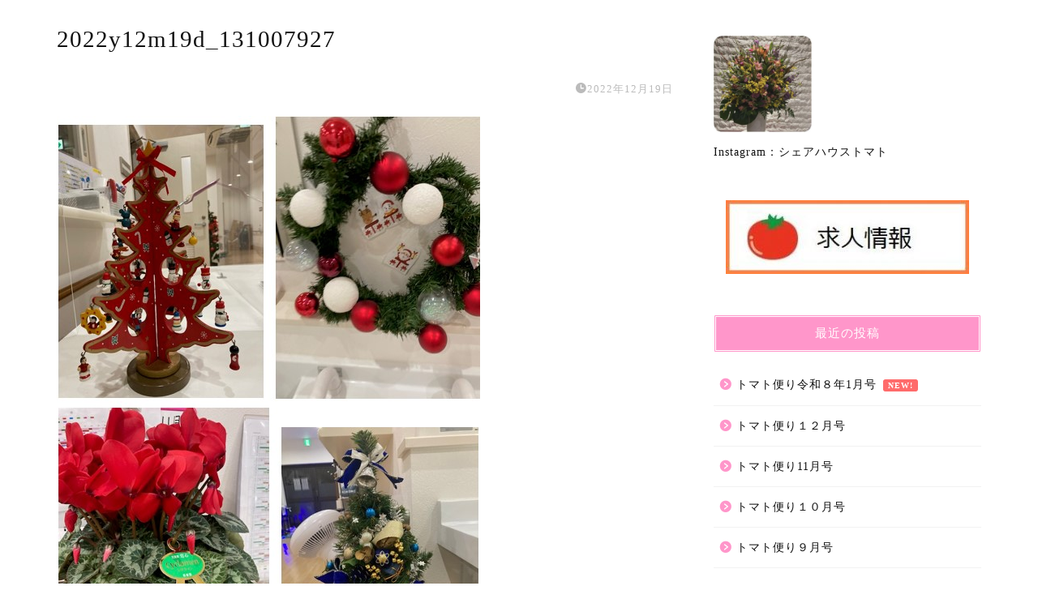

--- FILE ---
content_type: text/html; charset=UTF-8
request_url: https://tomatofamily.jp/xmas/2022y12m19d_131007927/
body_size: 15193
content:
<!DOCTYPE html>
<html lang="ja">
<head prefix="og: http://ogp.me/ns# fb: http://ogp.me/ns/fb# article: http://ogp.me/ns/article#">
<meta charset="utf-8">
<meta http-equiv="X-UA-Compatible" content="IE=edge">
<meta name="viewport" content="width=device-width, initial-scale=1">
<!-- ここからOGP -->
<meta property="og:type" content="blog">
			<meta property="og:title" content="2022y12m19d_131007927｜シェアハウストマト ALSなどの難病にも対応">
		<meta property="og:url" content="https://tomatofamily.jp/xmas/2022y12m19d_131007927/">
			<meta property="og:description" content="">
				<meta property="og:image" content="https://tomatofamily.jp/wp-content/themes/jin/img/noimg320.png">
	<meta property="og:site_name" content="シェアハウストマト ALSなどの難病にも対応">
<meta property="fb:admins" content="">
<meta name="twitter:card" content="summary_large_image">
<!-- ここまでOGP --> 

<meta name="description" content="">
<link rel="shortcut icon" href="https://tomatofamily.jp/wp-content/themes/jin/favicon.ico">
<link rel="canonical" href="https://tomatofamily.jp/xmas/2022y12m19d_131007927/">
<title>2022y12m19d_131007927 | シェアハウストマト ALSなどの難病にも対応</title>

		<!-- All in One SEO 4.9.3 - aioseo.com -->
	<meta name="robots" content="max-image-preview:large" />
	<meta name="author" content="oku51192222"/>
	<link rel="canonical" href="https://tomatofamily.jp/xmas/2022y12m19d_131007927/" />
	<meta name="generator" content="All in One SEO (AIOSEO) 4.9.3" />
		<meta property="og:locale" content="ja_JP" />
		<meta property="og:site_name" content="シェアハウストマト ALSなどの難病にも対応 | 名古屋市中川区にあるのシェアハウス トマトでは介護福祉士、特定医療行為者（吸引・経菅栄養）が多数従事しています。人工呼吸器の方、ALSの方も受け入れ可能です。" />
		<meta property="og:type" content="article" />
		<meta property="og:title" content="2022y12m19d_131007927 | シェアハウストマト ALSなどの難病にも対応" />
		<meta property="og:url" content="https://tomatofamily.jp/xmas/2022y12m19d_131007927/" />
		<meta property="article:published_time" content="2022-12-19T04:10:38+00:00" />
		<meta property="article:modified_time" content="2022-12-19T04:10:38+00:00" />
		<meta name="twitter:card" content="summary" />
		<meta name="twitter:title" content="2022y12m19d_131007927 | シェアハウストマト ALSなどの難病にも対応" />
		<script type="application/ld+json" class="aioseo-schema">
			{"@context":"https:\/\/schema.org","@graph":[{"@type":"BreadcrumbList","@id":"https:\/\/tomatofamily.jp\/xmas\/2022y12m19d_131007927\/#breadcrumblist","itemListElement":[{"@type":"ListItem","@id":"https:\/\/tomatofamily.jp#listItem","position":1,"name":"\u30db\u30fc\u30e0","item":"https:\/\/tomatofamily.jp","nextItem":{"@type":"ListItem","@id":"https:\/\/tomatofamily.jp\/xmas\/2022y12m19d_131007927\/#listItem","name":"2022y12m19d_131007927"}},{"@type":"ListItem","@id":"https:\/\/tomatofamily.jp\/xmas\/2022y12m19d_131007927\/#listItem","position":2,"name":"2022y12m19d_131007927","previousItem":{"@type":"ListItem","@id":"https:\/\/tomatofamily.jp#listItem","name":"\u30db\u30fc\u30e0"}}]},{"@type":"ItemPage","@id":"https:\/\/tomatofamily.jp\/xmas\/2022y12m19d_131007927\/#itempage","url":"https:\/\/tomatofamily.jp\/xmas\/2022y12m19d_131007927\/","name":"2022y12m19d_131007927 | \u30b7\u30a7\u30a2\u30cf\u30a6\u30b9\u30c8\u30de\u30c8 ALS\u306a\u3069\u306e\u96e3\u75c5\u306b\u3082\u5bfe\u5fdc","inLanguage":"ja","isPartOf":{"@id":"https:\/\/tomatofamily.jp\/#website"},"breadcrumb":{"@id":"https:\/\/tomatofamily.jp\/xmas\/2022y12m19d_131007927\/#breadcrumblist"},"author":{"@id":"https:\/\/tomatofamily.jp\/author\/oku51192222\/#author"},"creator":{"@id":"https:\/\/tomatofamily.jp\/author\/oku51192222\/#author"},"datePublished":"2022-12-19T04:10:38+00:00","dateModified":"2022-12-19T04:10:38+00:00"},{"@type":"Organization","@id":"https:\/\/tomatofamily.jp\/#organization","name":"\u30b7\u30a7\u30a2\u30cf\u30a6\u30b9\u30c8\u30de\u30c8 ALS\u306a\u3069\u306e\u96e3\u75c5\u306b\u3082\u5bfe\u5fdc","description":"\u540d\u53e4\u5c4b\u5e02\u4e2d\u5ddd\u533a\u306b\u3042\u308b\u306e\u30b7\u30a7\u30a2\u30cf\u30a6\u30b9 \u30c8\u30de\u30c8\u3067\u306f\u4ecb\u8b77\u798f\u7949\u58eb\u3001\u7279\u5b9a\u533b\u7642\u884c\u70ba\u8005\uff08\u5438\u5f15\u30fb\u7d4c\u83c5\u6804\u990a\uff09\u304c\u591a\u6570\u5f93\u4e8b\u3057\u3066\u3044\u307e\u3059\u3002\u4eba\u5de5\u547c\u5438\u5668\u306e\u65b9\u3001ALS\u306e\u65b9\u3082\u53d7\u3051\u5165\u308c\u53ef\u80fd\u3067\u3059\u3002","url":"https:\/\/tomatofamily.jp\/"},{"@type":"Person","@id":"https:\/\/tomatofamily.jp\/author\/oku51192222\/#author","url":"https:\/\/tomatofamily.jp\/author\/oku51192222\/","name":"oku51192222","image":{"@type":"ImageObject","@id":"https:\/\/tomatofamily.jp\/xmas\/2022y12m19d_131007927\/#authorImage","url":"https:\/\/secure.gravatar.com\/avatar\/ac7ea520f9ed939191a9c389437b303777fe1d22d332c7839f1331541c10ae98?s=96&d=mm&r=g","width":96,"height":96,"caption":"oku51192222"}},{"@type":"WebSite","@id":"https:\/\/tomatofamily.jp\/#website","url":"https:\/\/tomatofamily.jp\/","name":"\u30b7\u30a7\u30a2\u30cf\u30a6\u30b9\u30c8\u30de\u30c8 ALS\u306a\u3069\u306e\u96e3\u75c5\u306b\u3082\u5bfe\u5fdc","description":"\u540d\u53e4\u5c4b\u5e02\u4e2d\u5ddd\u533a\u306b\u3042\u308b\u306e\u30b7\u30a7\u30a2\u30cf\u30a6\u30b9 \u30c8\u30de\u30c8\u3067\u306f\u4ecb\u8b77\u798f\u7949\u58eb\u3001\u7279\u5b9a\u533b\u7642\u884c\u70ba\u8005\uff08\u5438\u5f15\u30fb\u7d4c\u83c5\u6804\u990a\uff09\u304c\u591a\u6570\u5f93\u4e8b\u3057\u3066\u3044\u307e\u3059\u3002\u4eba\u5de5\u547c\u5438\u5668\u306e\u65b9\u3001ALS\u306e\u65b9\u3082\u53d7\u3051\u5165\u308c\u53ef\u80fd\u3067\u3059\u3002","inLanguage":"ja","publisher":{"@id":"https:\/\/tomatofamily.jp\/#organization"}}]}
		</script>
		<!-- All in One SEO -->

<link rel='dns-prefetch' href='//cdnjs.cloudflare.com' />
<link rel='dns-prefetch' href='//use.fontawesome.com' />
<link rel='dns-prefetch' href='//cdn.jsdelivr.net' />
<link rel="alternate" type="application/rss+xml" title="シェアハウストマト ALSなどの難病にも対応 &raquo; フィード" href="https://tomatofamily.jp/feed/" />
<link rel="alternate" type="application/rss+xml" title="シェアハウストマト ALSなどの難病にも対応 &raquo; コメントフィード" href="https://tomatofamily.jp/comments/feed/" />
<link rel="alternate" type="application/rss+xml" title="シェアハウストマト ALSなどの難病にも対応 &raquo; 2022y12m19d_131007927 のコメントのフィード" href="https://tomatofamily.jp/xmas/2022y12m19d_131007927/feed/" />
<link rel="alternate" title="oEmbed (JSON)" type="application/json+oembed" href="https://tomatofamily.jp/wp-json/oembed/1.0/embed?url=https%3A%2F%2Ftomatofamily.jp%2Fxmas%2F2022y12m19d_131007927%2F" />
<link rel="alternate" title="oEmbed (XML)" type="text/xml+oembed" href="https://tomatofamily.jp/wp-json/oembed/1.0/embed?url=https%3A%2F%2Ftomatofamily.jp%2Fxmas%2F2022y12m19d_131007927%2F&#038;format=xml" />
<style id='wp-img-auto-sizes-contain-inline-css' type='text/css'>
img:is([sizes=auto i],[sizes^="auto," i]){contain-intrinsic-size:3000px 1500px}
/*# sourceURL=wp-img-auto-sizes-contain-inline-css */
</style>
<style id='wp-emoji-styles-inline-css' type='text/css'>

	img.wp-smiley, img.emoji {
		display: inline !important;
		border: none !important;
		box-shadow: none !important;
		height: 1em !important;
		width: 1em !important;
		margin: 0 0.07em !important;
		vertical-align: -0.1em !important;
		background: none !important;
		padding: 0 !important;
	}
/*# sourceURL=wp-emoji-styles-inline-css */
</style>
<style id='wp-block-library-inline-css' type='text/css'>
:root{--wp-block-synced-color:#7a00df;--wp-block-synced-color--rgb:122,0,223;--wp-bound-block-color:var(--wp-block-synced-color);--wp-editor-canvas-background:#ddd;--wp-admin-theme-color:#007cba;--wp-admin-theme-color--rgb:0,124,186;--wp-admin-theme-color-darker-10:#006ba1;--wp-admin-theme-color-darker-10--rgb:0,107,160.5;--wp-admin-theme-color-darker-20:#005a87;--wp-admin-theme-color-darker-20--rgb:0,90,135;--wp-admin-border-width-focus:2px}@media (min-resolution:192dpi){:root{--wp-admin-border-width-focus:1.5px}}.wp-element-button{cursor:pointer}:root .has-very-light-gray-background-color{background-color:#eee}:root .has-very-dark-gray-background-color{background-color:#313131}:root .has-very-light-gray-color{color:#eee}:root .has-very-dark-gray-color{color:#313131}:root .has-vivid-green-cyan-to-vivid-cyan-blue-gradient-background{background:linear-gradient(135deg,#00d084,#0693e3)}:root .has-purple-crush-gradient-background{background:linear-gradient(135deg,#34e2e4,#4721fb 50%,#ab1dfe)}:root .has-hazy-dawn-gradient-background{background:linear-gradient(135deg,#faaca8,#dad0ec)}:root .has-subdued-olive-gradient-background{background:linear-gradient(135deg,#fafae1,#67a671)}:root .has-atomic-cream-gradient-background{background:linear-gradient(135deg,#fdd79a,#004a59)}:root .has-nightshade-gradient-background{background:linear-gradient(135deg,#330968,#31cdcf)}:root .has-midnight-gradient-background{background:linear-gradient(135deg,#020381,#2874fc)}:root{--wp--preset--font-size--normal:16px;--wp--preset--font-size--huge:42px}.has-regular-font-size{font-size:1em}.has-larger-font-size{font-size:2.625em}.has-normal-font-size{font-size:var(--wp--preset--font-size--normal)}.has-huge-font-size{font-size:var(--wp--preset--font-size--huge)}.has-text-align-center{text-align:center}.has-text-align-left{text-align:left}.has-text-align-right{text-align:right}.has-fit-text{white-space:nowrap!important}#end-resizable-editor-section{display:none}.aligncenter{clear:both}.items-justified-left{justify-content:flex-start}.items-justified-center{justify-content:center}.items-justified-right{justify-content:flex-end}.items-justified-space-between{justify-content:space-between}.screen-reader-text{border:0;clip-path:inset(50%);height:1px;margin:-1px;overflow:hidden;padding:0;position:absolute;width:1px;word-wrap:normal!important}.screen-reader-text:focus{background-color:#ddd;clip-path:none;color:#444;display:block;font-size:1em;height:auto;left:5px;line-height:normal;padding:15px 23px 14px;text-decoration:none;top:5px;width:auto;z-index:100000}html :where(.has-border-color){border-style:solid}html :where([style*=border-top-color]){border-top-style:solid}html :where([style*=border-right-color]){border-right-style:solid}html :where([style*=border-bottom-color]){border-bottom-style:solid}html :where([style*=border-left-color]){border-left-style:solid}html :where([style*=border-width]){border-style:solid}html :where([style*=border-top-width]){border-top-style:solid}html :where([style*=border-right-width]){border-right-style:solid}html :where([style*=border-bottom-width]){border-bottom-style:solid}html :where([style*=border-left-width]){border-left-style:solid}html :where(img[class*=wp-image-]){height:auto;max-width:100%}:where(figure){margin:0 0 1em}html :where(.is-position-sticky){--wp-admin--admin-bar--position-offset:var(--wp-admin--admin-bar--height,0px)}@media screen and (max-width:600px){html :where(.is-position-sticky){--wp-admin--admin-bar--position-offset:0px}}

/*# sourceURL=wp-block-library-inline-css */
</style><style id='global-styles-inline-css' type='text/css'>
:root{--wp--preset--aspect-ratio--square: 1;--wp--preset--aspect-ratio--4-3: 4/3;--wp--preset--aspect-ratio--3-4: 3/4;--wp--preset--aspect-ratio--3-2: 3/2;--wp--preset--aspect-ratio--2-3: 2/3;--wp--preset--aspect-ratio--16-9: 16/9;--wp--preset--aspect-ratio--9-16: 9/16;--wp--preset--color--black: #000000;--wp--preset--color--cyan-bluish-gray: #abb8c3;--wp--preset--color--white: #ffffff;--wp--preset--color--pale-pink: #f78da7;--wp--preset--color--vivid-red: #cf2e2e;--wp--preset--color--luminous-vivid-orange: #ff6900;--wp--preset--color--luminous-vivid-amber: #fcb900;--wp--preset--color--light-green-cyan: #7bdcb5;--wp--preset--color--vivid-green-cyan: #00d084;--wp--preset--color--pale-cyan-blue: #8ed1fc;--wp--preset--color--vivid-cyan-blue: #0693e3;--wp--preset--color--vivid-purple: #9b51e0;--wp--preset--gradient--vivid-cyan-blue-to-vivid-purple: linear-gradient(135deg,rgb(6,147,227) 0%,rgb(155,81,224) 100%);--wp--preset--gradient--light-green-cyan-to-vivid-green-cyan: linear-gradient(135deg,rgb(122,220,180) 0%,rgb(0,208,130) 100%);--wp--preset--gradient--luminous-vivid-amber-to-luminous-vivid-orange: linear-gradient(135deg,rgb(252,185,0) 0%,rgb(255,105,0) 100%);--wp--preset--gradient--luminous-vivid-orange-to-vivid-red: linear-gradient(135deg,rgb(255,105,0) 0%,rgb(207,46,46) 100%);--wp--preset--gradient--very-light-gray-to-cyan-bluish-gray: linear-gradient(135deg,rgb(238,238,238) 0%,rgb(169,184,195) 100%);--wp--preset--gradient--cool-to-warm-spectrum: linear-gradient(135deg,rgb(74,234,220) 0%,rgb(151,120,209) 20%,rgb(207,42,186) 40%,rgb(238,44,130) 60%,rgb(251,105,98) 80%,rgb(254,248,76) 100%);--wp--preset--gradient--blush-light-purple: linear-gradient(135deg,rgb(255,206,236) 0%,rgb(152,150,240) 100%);--wp--preset--gradient--blush-bordeaux: linear-gradient(135deg,rgb(254,205,165) 0%,rgb(254,45,45) 50%,rgb(107,0,62) 100%);--wp--preset--gradient--luminous-dusk: linear-gradient(135deg,rgb(255,203,112) 0%,rgb(199,81,192) 50%,rgb(65,88,208) 100%);--wp--preset--gradient--pale-ocean: linear-gradient(135deg,rgb(255,245,203) 0%,rgb(182,227,212) 50%,rgb(51,167,181) 100%);--wp--preset--gradient--electric-grass: linear-gradient(135deg,rgb(202,248,128) 0%,rgb(113,206,126) 100%);--wp--preset--gradient--midnight: linear-gradient(135deg,rgb(2,3,129) 0%,rgb(40,116,252) 100%);--wp--preset--font-size--small: 13px;--wp--preset--font-size--medium: 20px;--wp--preset--font-size--large: 36px;--wp--preset--font-size--x-large: 42px;--wp--preset--spacing--20: 0.44rem;--wp--preset--spacing--30: 0.67rem;--wp--preset--spacing--40: 1rem;--wp--preset--spacing--50: 1.5rem;--wp--preset--spacing--60: 2.25rem;--wp--preset--spacing--70: 3.38rem;--wp--preset--spacing--80: 5.06rem;--wp--preset--shadow--natural: 6px 6px 9px rgba(0, 0, 0, 0.2);--wp--preset--shadow--deep: 12px 12px 50px rgba(0, 0, 0, 0.4);--wp--preset--shadow--sharp: 6px 6px 0px rgba(0, 0, 0, 0.2);--wp--preset--shadow--outlined: 6px 6px 0px -3px rgb(255, 255, 255), 6px 6px rgb(0, 0, 0);--wp--preset--shadow--crisp: 6px 6px 0px rgb(0, 0, 0);}:where(.is-layout-flex){gap: 0.5em;}:where(.is-layout-grid){gap: 0.5em;}body .is-layout-flex{display: flex;}.is-layout-flex{flex-wrap: wrap;align-items: center;}.is-layout-flex > :is(*, div){margin: 0;}body .is-layout-grid{display: grid;}.is-layout-grid > :is(*, div){margin: 0;}:where(.wp-block-columns.is-layout-flex){gap: 2em;}:where(.wp-block-columns.is-layout-grid){gap: 2em;}:where(.wp-block-post-template.is-layout-flex){gap: 1.25em;}:where(.wp-block-post-template.is-layout-grid){gap: 1.25em;}.has-black-color{color: var(--wp--preset--color--black) !important;}.has-cyan-bluish-gray-color{color: var(--wp--preset--color--cyan-bluish-gray) !important;}.has-white-color{color: var(--wp--preset--color--white) !important;}.has-pale-pink-color{color: var(--wp--preset--color--pale-pink) !important;}.has-vivid-red-color{color: var(--wp--preset--color--vivid-red) !important;}.has-luminous-vivid-orange-color{color: var(--wp--preset--color--luminous-vivid-orange) !important;}.has-luminous-vivid-amber-color{color: var(--wp--preset--color--luminous-vivid-amber) !important;}.has-light-green-cyan-color{color: var(--wp--preset--color--light-green-cyan) !important;}.has-vivid-green-cyan-color{color: var(--wp--preset--color--vivid-green-cyan) !important;}.has-pale-cyan-blue-color{color: var(--wp--preset--color--pale-cyan-blue) !important;}.has-vivid-cyan-blue-color{color: var(--wp--preset--color--vivid-cyan-blue) !important;}.has-vivid-purple-color{color: var(--wp--preset--color--vivid-purple) !important;}.has-black-background-color{background-color: var(--wp--preset--color--black) !important;}.has-cyan-bluish-gray-background-color{background-color: var(--wp--preset--color--cyan-bluish-gray) !important;}.has-white-background-color{background-color: var(--wp--preset--color--white) !important;}.has-pale-pink-background-color{background-color: var(--wp--preset--color--pale-pink) !important;}.has-vivid-red-background-color{background-color: var(--wp--preset--color--vivid-red) !important;}.has-luminous-vivid-orange-background-color{background-color: var(--wp--preset--color--luminous-vivid-orange) !important;}.has-luminous-vivid-amber-background-color{background-color: var(--wp--preset--color--luminous-vivid-amber) !important;}.has-light-green-cyan-background-color{background-color: var(--wp--preset--color--light-green-cyan) !important;}.has-vivid-green-cyan-background-color{background-color: var(--wp--preset--color--vivid-green-cyan) !important;}.has-pale-cyan-blue-background-color{background-color: var(--wp--preset--color--pale-cyan-blue) !important;}.has-vivid-cyan-blue-background-color{background-color: var(--wp--preset--color--vivid-cyan-blue) !important;}.has-vivid-purple-background-color{background-color: var(--wp--preset--color--vivid-purple) !important;}.has-black-border-color{border-color: var(--wp--preset--color--black) !important;}.has-cyan-bluish-gray-border-color{border-color: var(--wp--preset--color--cyan-bluish-gray) !important;}.has-white-border-color{border-color: var(--wp--preset--color--white) !important;}.has-pale-pink-border-color{border-color: var(--wp--preset--color--pale-pink) !important;}.has-vivid-red-border-color{border-color: var(--wp--preset--color--vivid-red) !important;}.has-luminous-vivid-orange-border-color{border-color: var(--wp--preset--color--luminous-vivid-orange) !important;}.has-luminous-vivid-amber-border-color{border-color: var(--wp--preset--color--luminous-vivid-amber) !important;}.has-light-green-cyan-border-color{border-color: var(--wp--preset--color--light-green-cyan) !important;}.has-vivid-green-cyan-border-color{border-color: var(--wp--preset--color--vivid-green-cyan) !important;}.has-pale-cyan-blue-border-color{border-color: var(--wp--preset--color--pale-cyan-blue) !important;}.has-vivid-cyan-blue-border-color{border-color: var(--wp--preset--color--vivid-cyan-blue) !important;}.has-vivid-purple-border-color{border-color: var(--wp--preset--color--vivid-purple) !important;}.has-vivid-cyan-blue-to-vivid-purple-gradient-background{background: var(--wp--preset--gradient--vivid-cyan-blue-to-vivid-purple) !important;}.has-light-green-cyan-to-vivid-green-cyan-gradient-background{background: var(--wp--preset--gradient--light-green-cyan-to-vivid-green-cyan) !important;}.has-luminous-vivid-amber-to-luminous-vivid-orange-gradient-background{background: var(--wp--preset--gradient--luminous-vivid-amber-to-luminous-vivid-orange) !important;}.has-luminous-vivid-orange-to-vivid-red-gradient-background{background: var(--wp--preset--gradient--luminous-vivid-orange-to-vivid-red) !important;}.has-very-light-gray-to-cyan-bluish-gray-gradient-background{background: var(--wp--preset--gradient--very-light-gray-to-cyan-bluish-gray) !important;}.has-cool-to-warm-spectrum-gradient-background{background: var(--wp--preset--gradient--cool-to-warm-spectrum) !important;}.has-blush-light-purple-gradient-background{background: var(--wp--preset--gradient--blush-light-purple) !important;}.has-blush-bordeaux-gradient-background{background: var(--wp--preset--gradient--blush-bordeaux) !important;}.has-luminous-dusk-gradient-background{background: var(--wp--preset--gradient--luminous-dusk) !important;}.has-pale-ocean-gradient-background{background: var(--wp--preset--gradient--pale-ocean) !important;}.has-electric-grass-gradient-background{background: var(--wp--preset--gradient--electric-grass) !important;}.has-midnight-gradient-background{background: var(--wp--preset--gradient--midnight) !important;}.has-small-font-size{font-size: var(--wp--preset--font-size--small) !important;}.has-medium-font-size{font-size: var(--wp--preset--font-size--medium) !important;}.has-large-font-size{font-size: var(--wp--preset--font-size--large) !important;}.has-x-large-font-size{font-size: var(--wp--preset--font-size--x-large) !important;}
/*# sourceURL=global-styles-inline-css */
</style>

<style id='classic-theme-styles-inline-css' type='text/css'>
/*! This file is auto-generated */
.wp-block-button__link{color:#fff;background-color:#32373c;border-radius:9999px;box-shadow:none;text-decoration:none;padding:calc(.667em + 2px) calc(1.333em + 2px);font-size:1.125em}.wp-block-file__button{background:#32373c;color:#fff;text-decoration:none}
/*# sourceURL=/wp-includes/css/classic-themes.min.css */
</style>
<link rel='stylesheet' id='theme-style-css' href='https://tomatofamily.jp/wp-content/themes/jin/style.css?ver=6.9' type='text/css' media='all' />
<link rel='stylesheet' id='fontawesome-style-css' href='https://use.fontawesome.com/releases/v5.6.3/css/all.css?ver=6.9' type='text/css' media='all' />
<link rel='stylesheet' id='swiper-style-css' href='https://cdnjs.cloudflare.com/ajax/libs/Swiper/4.0.7/css/swiper.min.css?ver=6.9' type='text/css' media='all' />
<link rel='stylesheet' id='taxopress-frontend-css-css' href='https://tomatofamily.jp/wp-content/plugins/simple-tags/assets/frontend/css/frontend.css?ver=3.43.0' type='text/css' media='all' />
<script type="text/javascript" src="https://tomatofamily.jp/wp-includes/js/jquery/jquery.min.js?ver=3.7.1" id="jquery-core-js"></script>
<script type="text/javascript" src="https://tomatofamily.jp/wp-includes/js/jquery/jquery-migrate.min.js?ver=3.4.1" id="jquery-migrate-js"></script>
<script type="text/javascript" src="https://tomatofamily.jp/wp-content/plugins/simple-tags/assets/frontend/js/frontend.js?ver=3.43.0" id="taxopress-frontend-js-js"></script>
<link rel="https://api.w.org/" href="https://tomatofamily.jp/wp-json/" /><link rel="alternate" title="JSON" type="application/json" href="https://tomatofamily.jp/wp-json/wp/v2/media/494" /><link rel='shortlink' href='https://tomatofamily.jp/?p=494' />
	<style type="text/css">
		#wrapper {
			background-color: #ffffff;
			background-image: url();
					}

		.related-entry-headline-text span:before,
		#comment-title span:before,
		#reply-title span:before {
			background-color: #ff96ca;
			border-color: #ff96ca !important;
		}

		#breadcrumb:after,
		#page-top a {
			background-color: #00ffff;
		}

		#footer-widget-area {
			background-color: #00ffff;
			border: none !important;
		}

		.footer-inner a #copyright,
		#copyright-center {
			border-color: taransparent !important;
			color: #111111 !important;
		}

		.page-top-footer a {
			color: #00ffff !important;
		}

		#breadcrumb ul li,
		#breadcrumb ul li a {
			color: #00ffff !important;
		}

		body,
		a,
		a:link,
		a:visited,
		.my-profile,
		.widgettitle,
		.tabBtn-mag label {
			color: #111111;
		}

		a:hover {
			color: #00ffff;
		}

		.widget_nav_menu ul>li>a:before,
		.widget_categories ul>li>a:before,
		.widget_pages ul>li>a:before,
		.widget_recent_entries ul>li>a:before,
		.widget_archive ul>li>a:before,
		.widget_archive form:after,
		.widget_categories form:after,
		.widget_nav_menu ul>li>ul.sub-menu>li>a:before,
		.widget_categories ul>li>.children>li>a:before,
		.widget_pages ul>li>.children>li>a:before,
		.widget_nav_menu ul>li>ul.sub-menu>li>ul.sub-menu li>a:before,
		.widget_categories ul>li>.children>li>.children li>a:before,
		.widget_pages ul>li>.children>li>.children li>a:before {
			color: #ff96ca;
		}

		.widget_nav_menu ul .sub-menu .sub-menu li a:before {
			background-color: #111111 !important;
		}

		.d--labeling-act-border {
			border-color: rgba(17, 17, 17, 0.18);
		}

		.c--labeling-act.d--labeling-act-solid {
			background-color: rgba(17, 17, 17, 0.06);
		}

		.a--labeling-act {
			color: rgba(17, 17, 17, 0.6);
		}

		.a--labeling-small-act span {
			background-color: rgba(17, 17, 17, 0.21);
		}

		.c--labeling-act.d--labeling-act-strong {
			background-color: rgba(17, 17, 17, 0.045);
		}

		.d--labeling-act-strong .a--labeling-act {
			color: rgba(17, 17, 17, 0.75);
		}


		footer .footer-widget,
		footer .footer-widget a,
		footer .footer-widget ul li,
		.footer-widget.widget_nav_menu ul>li>a:before,
		.footer-widget.widget_categories ul>li>a:before,
		.footer-widget.widget_recent_entries ul>li>a:before,
		.footer-widget.widget_pages ul>li>a:before,
		.footer-widget.widget_archive ul>li>a:before,
		footer .widget_tag_cloud .tagcloud a:before {
			color: #111111 !important;
			border-color: #111111 !important;
		}

		footer .footer-widget .widgettitle {
			color: #111111 !important;
			border-color: #86d64d !important;
		}

		footer .widget_nav_menu ul .children .children li a:before,
		footer .widget_categories ul .children .children li a:before,
		footer .widget_nav_menu ul .sub-menu .sub-menu li a:before {
			background-color: #111111 !important;
		}

		#drawernav a:hover,
		.post-list-title,
		#prev-next p,
		#toc_container .toc_list li a {
			color: #111111 !important;
		}

		#header-box {
			background-color: #ffffff;
		}

		@media (min-width: 768px) {

			#header-box .header-box10-bg:before,
			#header-box .header-box11-bg:before {
				border-radius: 2px;
			}
		}

		@media (min-width: 768px) {
			.top-image-meta {
				margin-top: calc(0px - 30px);
			}
		}

		@media (min-width: 1200px) {
			.top-image-meta {
				margin-top: calc(0px);
			}
		}

		.pickup-contents:before {
			background-color: #ffffff !important;
		}

		.main-image-text {
			color: #555555;
		}

		.main-image-text-sub {
			color: #555;
		}

		@media (min-width: 481px) {
			#site-info {
				padding-top: 20px !important;
				padding-bottom: 20px !important;
			}
		}

		#site-info span a {
			color: #f4f4f4 !important;
		}

		#headmenu .headsns .line a svg {
			fill: #a7d7c5 !important;
		}

		#headmenu .headsns a,
		#headmenu {
			color: #a7d7c5 !important;
			border-color: #a7d7c5 !important;
		}

		.profile-follow .line-sns a svg {
			fill: #ff96ca !important;
		}

		.profile-follow .line-sns a:hover svg {
			fill: #86d64d !important;
		}

		.profile-follow a {
			color: #ff96ca !important;
			border-color: #ff96ca !important;
		}

		.profile-follow a:hover,
		#headmenu .headsns a:hover {
			color: #86d64d !important;
			border-color: #86d64d !important;
		}

		.search-box:hover {
			color: #86d64d !important;
			border-color: #86d64d !important;
		}

		#header #headmenu .headsns .line a:hover svg {
			fill: #86d64d !important;
		}

		.cps-icon-bar,
		#navtoggle:checked+.sp-menu-open .cps-icon-bar {
			background-color: #f4f4f4;
		}

		#nav-container {
			background-color: #ffffff;
		}

		.menu-box .menu-item svg {
			fill: #f4f4f4;
		}

		#drawernav ul.menu-box>li>a,
		#drawernav2 ul.menu-box>li>a,
		#drawernav3 ul.menu-box>li>a,
		#drawernav4 ul.menu-box>li>a,
		#drawernav5 ul.menu-box>li>a,
		#drawernav ul.menu-box>li.menu-item-has-children:after,
		#drawernav2 ul.menu-box>li.menu-item-has-children:after,
		#drawernav3 ul.menu-box>li.menu-item-has-children:after,
		#drawernav4 ul.menu-box>li.menu-item-has-children:after,
		#drawernav5 ul.menu-box>li.menu-item-has-children:after {
			color: #f4f4f4 !important;
		}

		#drawernav ul.menu-box li a,
		#drawernav2 ul.menu-box li a,
		#drawernav3 ul.menu-box li a,
		#drawernav4 ul.menu-box li a,
		#drawernav5 ul.menu-box li a {
			font-size: 12px !important;
		}

		#drawernav3 ul.menu-box>li {
			color: #111111 !important;
		}

		#drawernav4 .menu-box>.menu-item>a:after,
		#drawernav3 .menu-box>.menu-item>a:after,
		#drawernav .menu-box>.menu-item>a:after {
			background-color: #f4f4f4 !important;
		}

		#drawernav2 .menu-box>.menu-item:hover,
		#drawernav5 .menu-box>.menu-item:hover {
			border-top-color: #ff96ca !important;
		}

		.cps-info-bar a {
			background-color: #a7d7c5 !important;
		}

		@media (min-width: 768px) {
			.post-list-mag .post-list-item:not(:nth-child(2n)) {
				margin-right: 2.6%;
			}
		}

		@media (min-width: 768px) {

			#tab-1:checked~.tabBtn-mag li [for="tab-1"]:after,
			#tab-2:checked~.tabBtn-mag li [for="tab-2"]:after,
			#tab-3:checked~.tabBtn-mag li [for="tab-3"]:after,
			#tab-4:checked~.tabBtn-mag li [for="tab-4"]:after {
				border-top-color: #ff96ca !important;
			}

			.tabBtn-mag label {
				border-bottom-color: #ff96ca !important;
			}
		}

		#tab-1:checked~.tabBtn-mag li [for="tab-1"],
		#tab-2:checked~.tabBtn-mag li [for="tab-2"],
		#tab-3:checked~.tabBtn-mag li [for="tab-3"],
		#tab-4:checked~.tabBtn-mag li [for="tab-4"],
		#prev-next a.next:after,
		#prev-next a.prev:after,
		.more-cat-button a:hover span:before {
			background-color: #ff96ca !important;
		}


		.swiper-slide .post-list-cat,
		.post-list-mag .post-list-cat,
		.post-list-mag3col .post-list-cat,
		.post-list-mag-sp1col .post-list-cat,
		.swiper-pagination-bullet-active,
		.pickup-cat,
		.post-list .post-list-cat,
		#breadcrumb .bcHome a:hover span:before,
		.popular-item:nth-child(1) .pop-num,
		.popular-item:nth-child(2) .pop-num,
		.popular-item:nth-child(3) .pop-num {
			background-color: #86d64d !important;
		}

		.sidebar-btn a,
		.profile-sns-menu {
			background-color: #86d64d !important;
		}

		.sp-sns-menu a,
		.pickup-contents-box a:hover .pickup-title {
			border-color: #ff96ca !important;
			color: #ff96ca !important;
		}

		.pickup-image:after {
			display: none;
		}

		.pro-line svg {
			fill: #ff96ca !important;
		}

		.cps-post-cat a,
		.meta-cat,
		.popular-cat {
			background-color: #86d64d !important;
			border-color: #86d64d !important;
		}

		.tagicon,
		.tag-box a,
		#toc_container .toc_list>li,
		#toc_container .toc_title {
			color: #ff96ca !important;
		}

		.widget_tag_cloud a::before {
			color: #111111 !important;
		}

		.tag-box a,
		#toc_container:before {
			border-color: #ff96ca !important;
		}

		.cps-post-cat a:hover {
			color: #00ffff !important;
		}

		.pagination li:not([class*="current"]) a:hover,
		.widget_tag_cloud a:hover {
			background-color: #ff96ca !important;
		}

		.pagination li:not([class*="current"]) a:hover {
			opacity: 0.5 !important;
		}

		.pagination li.current a {
			background-color: #ff96ca !important;
			border-color: #ff96ca !important;
		}

		.nextpage a:hover span {
			color: #ff96ca !important;
			border-color: #ff96ca !important;
		}

		.cta-content:before {
			background-color: #fbfbfb !important;
		}

		.cta-text,
		.info-title {
			color: #111111 !important;
		}

		#footer-widget-area.footer_style1 .widgettitle {
			border-color: #86d64d !important;
		}

		.sidebar_style1 .widgettitle,
		.sidebar_style5 .widgettitle {
			border-color: #ff96ca !important;
		}

		.sidebar_style2 .widgettitle,
		.sidebar_style4 .widgettitle,
		.sidebar_style6 .widgettitle,
		#home-bottom-widget .widgettitle,
		#home-top-widget .widgettitle,
		#post-bottom-widget .widgettitle,
		#post-top-widget .widgettitle {
			background-color: #ff96ca !important;
		}

		#home-bottom-widget .widget_search .search-box input[type="submit"],
		#home-top-widget .widget_search .search-box input[type="submit"],
		#post-bottom-widget .widget_search .search-box input[type="submit"],
		#post-top-widget .widget_search .search-box input[type="submit"] {
			background-color: #86d64d !important;
		}

		.tn-logo-size {
			font-size: 100% !important;
		}

		@media (min-width: 481px) {
			.tn-logo-size img {
				width: calc(100%*0.5) !important;
			}
		}

		@media (min-width: 768px) {
			.tn-logo-size img {
				width: calc(100%*2.2) !important;
			}
		}

		@media (min-width: 1200px) {
			.tn-logo-size img {
				width: 100% !important;
			}
		}

		.sp-logo-size {
			font-size: 80% !important;
		}

		.sp-logo-size img {
			width: 80% !important;
		}

		.cps-post-main ul>li:before,
		.cps-post-main ol>li:before {
			background-color: #86d64d !important;
		}

		.profile-card .profile-title {
			background-color: #ff96ca !important;
		}

		.profile-card {
			border-color: #ff96ca !important;
		}

		.cps-post-main a {
			color: #00ffff;
		}

		.cps-post-main .marker {
			background: -webkit-linear-gradient(transparent 80%, #c3f7f2 0%);
			background: linear-gradient(transparent 80%, #c3f7f2 0%);
		}

		.cps-post-main .marker2 {
			background: -webkit-linear-gradient(transparent 80%, #ffe8f0 0%);
			background: linear-gradient(transparent 80%, #ffe8f0 0%);
		}

		.cps-post-main .jic-sc {
			color: #e9546b;
		}


		.simple-box1 {
			border-color: #ffb6c1 !important;
		}

		.simple-box2 {
			border-color: #f2bf7d !important;
		}

		.simple-box3 {
			border-color: #a8dba8 !important;
		}

		.simple-box4 {
			border-color: #7eccd6 !important;
		}

		.simple-box4:before {
			background-color: #7eccd6;
		}

		.simple-box5 {
			border-color: #e896c7 !important;
		}

		.simple-box5:before {
			background-color: #e896c7;
		}

		.simple-box6 {
			background-color: #fffdef !important;
		}

		.simple-box7 {
			border-color: #def1f9 !important;
		}

		.simple-box7:before {
			background-color: #def1f9 !important;
		}

		.simple-box8 {
			border-color: #96ddc1 !important;
		}

		.simple-box8:before {
			background-color: #96ddc1 !important;
		}

		.simple-box9:before {
			background-color: #e1c0e8 !important;
		}

		.simple-box9:after {
			border-color: #e1c0e8 #e1c0e8 #fff #fff !important;
		}

		.kaisetsu-box1:before,
		.kaisetsu-box1-title {
			background-color: #ffb49e !important;
		}

		.kaisetsu-box2 {
			border-color: #7eccd6 !important;
		}

		.kaisetsu-box2-title {
			background-color: #7eccd6 !important;
		}

		.kaisetsu-box4 {
			border-color: #ea91a9 !important;
		}

		.kaisetsu-box4-title {
			background-color: #ea91a9 !important;
		}

		.kaisetsu-box5:before {
			background-color: #a8dba8 !important;
		}

		.kaisetsu-box5-title {
			background-color: #a8dba8 !important;
		}

		.concept-box1 {
			border-color: #85db8f !important;
		}

		.concept-box1:after {
			background-color: #85db8f !important;
		}

		.concept-box1:before {
			content: "ポイント" !important;
			color: #85db8f !important;
		}

		.concept-box2 {
			border-color: #f7cf6a !important;
		}

		.concept-box2:after {
			background-color: #f7cf6a !important;
		}

		.concept-box2:before {
			content: "注意点" !important;
			color: #f7cf6a !important;
		}

		.concept-box3 {
			border-color: #86cee8 !important;
		}

		.concept-box3:after {
			background-color: #86cee8 !important;
		}

		.concept-box3:before {
			content: "良い例" !important;
			color: #86cee8 !important;
		}

		.concept-box4 {
			border-color: #ed8989 !important;
		}

		.concept-box4:after {
			background-color: #ed8989 !important;
		}

		.concept-box4:before {
			content: "悪い例" !important;
			color: #ed8989 !important;
		}

		.concept-box5 {
			border-color: #9e9e9e !important;
		}

		.concept-box5:after {
			background-color: #9e9e9e !important;
		}

		.concept-box5:before {
			content: "参考" !important;
			color: #9e9e9e !important;
		}

		.concept-box6 {
			border-color: #ffbc61 !important;
		}

		.concept-box6:after {
			background-color: #ffbc61 !important;
		}

		.concept-box6:before {
			content: "メモ" !important;
			color: #ffbc61 !important;
		}

		.innerlink-box1,
		.blog-card {
			border-color: #73bc9b !important;
		}

		.innerlink-box1-title {
			background-color: #73bc9b !important;
			border-color: #73bc9b !important;
		}

		.innerlink-box1:before,
		.blog-card-hl-box {
			background-color: #73bc9b !important;
		}

		.jin-ac-box01-title::after {
			color: #ff96ca;
		}

		.color-button01 a,
		.color-button01 a:hover,
		.color-button01:before {
			background-color: #ffb6c1 !important;
		}

		.top-image-btn-color a,
		.top-image-btn-color a:hover,
		.top-image-btn-color:before {
			background-color: #74b49b !important;
		}

		.color-button02 a,
		.color-button02 a:hover,
		.color-button02:before {
			background-color: #7eccd6 !important;
		}

		.color-button01-big a,
		.color-button01-big a:hover,
		.color-button01-big:before {
			background-color: #ffb6c1 !important;
		}

		.color-button01-big a,
		.color-button01-big:before {
			border-radius: 50px !important;
		}

		.color-button01-big a {
			padding-top: 10px !important;
			padding-bottom: 10px !important;
		}

		.color-button02-big a,
		.color-button02-big a:hover,
		.color-button02-big:before {
			background-color: #7eccd6 !important;
		}

		.color-button02-big a,
		.color-button02-big:before {
			border-radius: 50px !important;
		}

		.color-button02-big a {
			padding-top: 10px !important;
			padding-bottom: 10px !important;
		}

		.color-button01-big {
			width: 50% !important;
		}

		.color-button02-big {
			width: 50% !important;
		}

		.top-image-btn-color:before,
		.wide-layout ul li .color-button01:before,
		.wide-layout ul li .color-button02:before,
		.color-button01:before,
		.color-button02:before,
		.color-button01-big:before,
		.color-button02-big:before {
			display: none;
		}

		.top-image-btn-color a:hover,
		.color-button01 a:hover,
		.color-button02 a:hover,
		.color-button01-big a:hover,
		.color-button02-big a:hover {
			-webkit-transform: translateY(2px);
			transform: translateY(2px);
			-webkit-filter: brightness(1.05);
			filter: brightness(1.05);
			opacity: 1;
		}

		.h2-style01 h2,
		.h2-style02 h2:before,
		.h2-style03 h2,
		.h2-style04 h2:before,
		.h2-style05 h2,
		.h2-style07 h2:before,
		.h2-style07 h2:after,
		.h3-style03 h3:before,
		.h3-style02 h3:before,
		.h3-style05 h3:before,
		.h3-style07 h3:before,
		.h2-style08 h2:after,
		.h2-style10 h2:before,
		.h2-style10 h2:after,
		.h3-style02 h3:after,
		.h4-style02 h4:before {
			background-color: #ff96ca !important;
		}

		.h3-style01 h3,
		.h3-style04 h3,
		.h3-style05 h3,
		.h3-style06 h3,
		.h4-style01 h4,
		.h2-style02 h2,
		.h2-style08 h2,
		.h2-style08 h2:before,
		.h2-style09 h2,
		.h4-style03 h4 {
			border-color: #ff96ca !important;
		}

		.h2-style05 h2:before {
			border-top-color: #ff96ca !important;
		}

		.h2-style06 h2:before,
		.sidebar_style3 .widgettitle:after {
			background-image: linear-gradient(-45deg,
					transparent 25%,
					#ff96ca 25%,
					#ff96ca 50%,
					transparent 50%,
					transparent 75%,
					#ff96ca 75%,
					#ff96ca);
		}

		.jin-h2-icons.h2-style02 h2 .jic:before,
		.jin-h2-icons.h2-style04 h2 .jic:before,
		.jin-h2-icons.h2-style06 h2 .jic:before,
		.jin-h2-icons.h2-style07 h2 .jic:before,
		.jin-h2-icons.h2-style08 h2 .jic:before,
		.jin-h2-icons.h2-style09 h2 .jic:before,
		.jin-h2-icons.h2-style10 h2 .jic:before,
		.jin-h3-icons.h3-style01 h3 .jic:before,
		.jin-h3-icons.h3-style02 h3 .jic:before,
		.jin-h3-icons.h3-style03 h3 .jic:before,
		.jin-h3-icons.h3-style04 h3 .jic:before,
		.jin-h3-icons.h3-style05 h3 .jic:before,
		.jin-h3-icons.h3-style06 h3 .jic:before,
		.jin-h3-icons.h3-style07 h3 .jic:before,
		.jin-h4-icons.h4-style01 h4 .jic:before,
		.jin-h4-icons.h4-style02 h4 .jic:before,
		.jin-h4-icons.h4-style03 h4 .jic:before,
		.jin-h4-icons.h4-style04 h4 .jic:before {
			color: #ff96ca;
		}

		@media all and (-ms-high-contrast:none) {

			*::-ms-backdrop,
			.color-button01:before,
			.color-button02:before,
			.color-button01-big:before,
			.color-button02-big:before {
				background-color: #595857 !important;
			}
		}

		.jin-lp-h2 h2,
		.jin-lp-h2 h2 {
			background-color: transparent !important;
			border-color: transparent !important;
			color: #111111 !important;
		}

		.jincolumn-h3style2 {
			border-color: #ff96ca !important;
		}

		.jinlph2-style1 h2:first-letter {
			color: #ff96ca !important;
		}

		.jinlph2-style2 h2,
		.jinlph2-style3 h2 {
			border-color: #ff96ca !important;
		}

		.jin-photo-title .jin-fusen1-down,
		.jin-photo-title .jin-fusen1-even,
		.jin-photo-title .jin-fusen1-up {
			border-left-color: #ff96ca;
		}

		.jin-photo-title .jin-fusen2,
		.jin-photo-title .jin-fusen3 {
			background-color: #ff96ca;
		}

		.jin-photo-title .jin-fusen2:before,
		.jin-photo-title .jin-fusen3:before {
			border-top-color: #ff96ca;
		}

		.has-huge-font-size {
			font-size: 42px !important;
		}

		.has-large-font-size {
			font-size: 36px !important;
		}

		.has-medium-font-size {
			font-size: 20px !important;
		}

		.has-normal-font-size {
			font-size: 16px !important;
		}

		.has-small-font-size {
			font-size: 13px !important;
		}
	</style>
<script type="application/ld+json">
{
    "@context": "https://schema.org",
    "@type": "Article",
    "mainEntityOfPage": {
        "@type": "WebPage",
        "@id": "https://tomatofamily.jp/xmas/2022y12m19d_131007927/"
    },
    "headline": "2022y12m19d_131007927",
    "description": "",
    "datePublished": "2022-12-19T04:10:38+00:00",
    "dateModified": "2022-12-19T04:10:38+00:00",
    "author": {
        "@type": "Person",
        "name": "oku51192222"
    },
    "publisher": {
        "@type": "Organization",
        "name": "シェアハウストマト ALSなどの難病にも対応",
        "url": "https://tomatofamily.jp/"
    }
}
</script>
<script type="application/ld+json">
{
    "@context": "https://schema.org",
    "@type": "BreadcrumbList",
    "itemListElement": [
        {
            "@type": "ListItem",
            "position": 1,
            "name": "HOME",
            "item": "https://tomatofamily.jp/"
        },
        {
            "@type": "ListItem",
            "position": 2,
            "name": "2022y12m19d_131007927",
            "item": "https://tomatofamily.jp/xmas/2022y12m19d_131007927/"
        }
    ]
}
</script>
		<style type="text/css" id="wp-custom-css">
			.blog-card .blog-card-hl:after{
    top:9px;
    left:1px;
}
.blog-card .blog-card-hl:after{
    top:9px;
    left:1px;
}
.blog-card .blog-card-hl:after{
    top:9px;
    left:1px;
}
/* ダウンロードページ */
.download_img img{
    width:100%;
}
.download_box {
    position: relative;
      animation-name: fade-animation;
    animation-duration: .6s;
    animation-delay: .6s;
    animation-fill-mode: forwards;
    filter: opacity(0);
}
.download_carat {
    position: absolute;
    top: 25%;
    left: 0%;
    -webkit-transform: tranalate(-50%, -50%);
    transform: translate(-50%, -50%);
    animation: up-fade-animation 0.6s 0.6s forwards;
    filter: opacity(0);
       text-align: center;
    width: 100%;
}
.download_carat p span{
  position: relative;
}
.download_carat p span::before{
      position: absolute;
      content: '';
      width: 0;
      height: 0;
      left: 0;
      bottom:0;
      border-bottom: 2px solid #ffb6c1;
      animation:carat_line 1s 1.2s forwards;
    }
.download_cap {
      position: absolute;
    top: 35%;
    left: 0;
    right: 0;
    bottom: 0;
    animation: carat_up_fade 0.6s 1.5s forwards;
    opacity: 0;
    margin: 0 auto;
  }
  .download_cap img{
    width:40%;
    display:block;
    margin: 0 auto;
  }
.simple-box6 .attention{
    position:relative;
}
.simple-box6 .attention::before{
    position:absolute;
    content:'\f06a';
    font-family: "Font Awesome 5 Free";
    font-weight:700;
    top:2px;
    left:0;
    color:#ffbc61;
    font-size: 1.4rem;
}
.stripe-button-el {
    box-shadow: none !important;
    -webkit-border-radius: 2px !important;
    -moz-border-radius: 2px !important;
    border-radius: 40px !important;
    background: transparent!important;
    border: 1px solid #ffb6c1!important;
    padding: none !important;
    margin-bottom: 20px !important;
    margin-top: -10px !important;
    -webkit-transition: all .4s;
    transition: all .4s;
}

.stripe-button-el:hover{
    background:#ffb6c1!important;
}

.stripe-button-el :hover, .stripe-button-el span{
    color:#ffffff!important;
}

.stripe-button-el span{
    text-shadow: none !important;
    font-size: 1.2rem !important;
    height: auto !important;
    box-shadow: none !important;
    -webkit-transition: all .4s;
    transition: all .4s;
    -webkit-border-radius: 2px !important;
    -moz-border-radius: 2px !important;
    border-radius: 40px !important;
    text-align: center !important;
    padding: 15px 90px !important;
    font-weight: 500 !important;
    border: 1px solid #008db7 !important;
        background: transparent!important;
    color: #ffb6c1 !important;
    font-weight: bold !important;
    border: 0 !important;
	font-family: 游明朝, YuMincho, "ヒラギノ明朝 ProN W3", "Hiragino Mincho ProN", HG明朝E, "ＭＳ Ｐ明朝", "ＭＳ 明朝", Verdana, serif!important;
}

/* CARATの特徴*/
.jin-2column-right .kaisetsu-box2 {
	border-color:#ffb6c1!important;
}
.jin-2column-right .kaisetsu-box2 .kaisetsu-box2-title{
	background-color: #ffb6c1!important;
}
.jin-2column .kaisetsu-box2{
	width:100%!important;
	padding:20px 10px 0;
}

@media screen and (max-width:767px){
    .download_carat p {
        font-size: 0.75rem;
        line-height: 1rem;
        letter-spacing: 2px;
    }
    .download_carat img{
        width:30%;
    }
    .download_carat{
        top:5%;
    }
    .download_teble th,.download_teble td{
        display:block;
        width:100%;
        border:none!important;
    }
}
@media screen and (min-width:768px){
  .download_carat{
    top:20%;
  }
  .download_carat p {
    font-size: 1.6rem;
    line-height: 1rem;
    letter-spacing: 4px;
  }
  .download_carat img {
    width: 30%;
  }
  table.download_teble {
    width: 90%;
    margin-left: auto;
    margin-right: auto;
  }
  .download_cap{
    top:42%;
  }
  .download_cap img{
    width:35%;
  }
  a.scroll{
      position: absolute;
      bottom: 20px;
      left: 50%;
      z-index: 2;
      display: inline-block;
      -webkit-transform: translate(0, -50%);
      transform: translate(0, -50%);
      text-decoration: none;
  }
  a.scroll span {
      position: absolute;
      top: -60px;
      left: 50%;
      width: 30px;
      height: 50px;
      margin-left: -15px;
      border: 2px solid #ffb6c1;
      border-radius: 50px;
      box-sizing: border-box;
  }
  a.scroll span::before {
    position: absolute;
    top: 10px;
    left: 50%;
    content: '';
    width: 6px;
    height: 6px;
    margin-left: -3px;
    background-color: #ffb6c1;
    border-radius: 100%;
    -webkit-animation: sdb 1.8s 2s infinite;
    animation: sdb 1.8s 2s infinite;
    box-sizing: border-box;
  }
}
@media screen and (max-width:1023px){
  a.scroll {
        display:none;
    }
}
@media screen and (min-width:1024px){
    .download_carat p{
       font-size: 2.4rem;
    line-height: 2rem;
    letter-spacing: 4px;
}
    .download_carat img{
    width:100%;
    max-width:300px;
}
  .download_carat{
    top:10%;
  }
}
@media screen and (min-width:1200px){
    .download_carat p{
        line-height:3rem;
    }
  .download_cap {
        top: 33%;
    }
  .download_cap img{
    width: 30%
  }
}

@keyframes sdb {
  0% {
    transform: translate(0, 0);
    opacity: 0;
  }
  40% {
    opacity: 1;
  }
  80% {
    transform: translate(0, 20px);
    opacity: 0;
  }
  100% {
    opacity: 0;
  }
}

@keyframes carat_line {
  0%{
    opacity: 0;
    width: 0;
    height: 0;
  }
  100%{
    opacity: 1;
    width: 100%;
    height: 2px;
  }
}

@keyframes carat_up_fade{
  0%{
    opacity: 0;
    transform: translateY(20px);
  }
  100%{
    opacity: 1;
    transform: translateY(0);
  }
}

/* 最新記事にNEWマークを表示 */
.widget_recent_entries ul li:first-child a::after {
    content: "NEW!";
    color: #fff;
    background: #ff6b6b;
    font-size: 10px;
    padding: 2px 6px;
    margin-left: 8px;
    border-radius: 3px;
    font-weight: bold;
}



		</style>
			
<!--カエレバCSS-->
<link href="https://tomatofamily.jp/wp-content/themes/jin/css/kaereba.css" rel="stylesheet" />
<!--アプリーチCSS-->


</head>
<body class="attachment wp-singular attachment-template-default single single-attachment postid-494 attachmentid-494 attachment-jpeg wp-theme-jin" id="mincho">
<div id="wrapper">

		
	<div id="scroll-content" class="animate">
	
		<!--ヘッダー-->

					<div id="header-box" class="tn_off header-box animate">
	<div id="header" class="header-type1 header animate">
		
		<div id="site-info" class="ef">
												<span class="tn-logo-size"><a href='https://tomatofamily.jp/' title='シェアハウストマト ALSなどの難病にも対応' rel='home'>シェアハウス トマト ALSなどの難病にも対応</a></span>
									</div>

				<!--グローバルナビゲーション layout3-->
		<div id="drawernav3" class="ef">
			<nav class="fixed-content ef"><ul class="menu-box"><li class="menu-item menu-item-type-post_type menu-item-object-page menu-item-home menu-item-59"><a href="https://tomatofamily.jp/">HOME</a></li>
<li class="menu-item menu-item-type-custom menu-item-object-custom menu-item-home menu-item-75"><a href="https://tomatofamily.jp">施設案内</a></li>
<li class="menu-item menu-item-type-custom menu-item-object-custom menu-item-home menu-item-76"><a href="https://tomatofamily.jp">費用と入居の流れ</a></li>
<li class="menu-item menu-item-type-custom menu-item-object-custom menu-item-home menu-item-77"><a href="https://tomatofamily.jp">定期行事</a></li>
<li class="menu-item menu-item-type-custom menu-item-object-custom menu-item-home menu-item-78"><a href="https://tomatofamily.jp">出張介護</a></li>
<li class="menu-item menu-item-type-custom menu-item-object-custom menu-item-home menu-item-79"><a href="https://tomatofamily.jp">スタッフ紹介</a></li>
<li class="menu-item menu-item-type-custom menu-item-object-custom menu-item-home menu-item-81"><a href="https://tomatofamily.jp">スタッフブログ</a></li>
<li class="menu-item menu-item-type-custom menu-item-object-custom menu-item-home menu-item-80"><a href="https://tomatofamily.jp">求人情報</a></li>
<li class="menu-item menu-item-type-custom menu-item-object-custom menu-item-home menu-item-82"><a href="https://tomatofamily.jp">研修制度</a></li>
<li class="menu-item menu-item-type-custom menu-item-object-custom menu-item-home menu-item-83"><a href="https://tomatofamily.jp">よくある質問</a></li>
<li class="menu-item menu-item-type-post_type menu-item-object-page menu-item-112"><a href="https://tomatofamily.jp/access/">アクセス方法</a></li>
<li class="menu-item menu-item-type-custom menu-item-object-custom menu-item-home menu-item-89"><a href="https://tomatofamily.jp">お問い合わせ</a></li>
<li class="menu-item menu-item-type-custom menu-item-object-custom menu-item-home menu-item-84"><a href="https://tomatofamily.jp">会社概要</a></li>
</ul></nav>		</div>
		<!--グローバルナビゲーション layout3-->
		
	
				<div id="headmenu">
			<span class="headsns tn_sns_on">
																	
								
			</span>
			<span class="headsearch tn_search_on">
				<form class="search-box" role="search" method="get" id="searchform" action="https://tomatofamily.jp/">
	<input type="search" placeholder="" class="text search-text" value="" name="s" id="s">
	<input type="submit" id="searchsubmit" value="&#xe931;">
</form>
			</span>
		</div>
		

	</div>
	
		
</div>

	

	
	<!--ヘッダー画像-->
		<!--ヘッダー画像-->

		
		<!--ヘッダー-->

		<div class="clearfix"></div>

			
														
			
	<div id="contents">
		
		<!--メインコンテンツ-->
		<main id="main-contents" class="main-contents article_style3 animate" >
				<section class="cps-post-box post-entry">
											<article class="cps-post">
							<header class="cps-post-header">
								<h1 class="cps-post-title post-title" >2022y12m19d_131007927</h1>
								<div class="cps-post-meta">
									<span class="writer author-name" >oku51192222</span>
									<span class="cps-post-cat" ></span>
									<span class="cps-post-date-box">
											<span class="cps-post-date"><i class="jic jin-ifont-watch" aria-hidden="true"></i>&nbsp;<time class="post-date date date-published date-modified" datetime="2022-12-19T04:10:38+00:00">2022年12月19日</time></span>
									</span>
								</div>
																																</header>

							<div class="cps-post-main-box">
								<div class="cps-post-main h2-style02 h3-style06 h4-style01 post-content l-size xs-size-sp" >

																													<p>
											<a href="https://tomatofamily.jp/wp-content/uploads/2022/12/2022y12m19d_131007927.jpg" target="_blank"><img src="https://tomatofamily.jp/wp-content/uploads/2022/12/2022y12m19d_131007927.jpg" width="522" height="709" alt="" /></a>
										</p>
																		
								</div>
							</div>
						</article>
														</section>
			
															</main>
		<!--サイドバー-->
<div id="sidebar" class="sideber sidebar_style4 animate" role="complementary" >
		
	<div id="text-7" class="widget widget_text">			<div class="textwidget"><p><a href="https://www.instagram.com/to.mato365/"><img loading="lazy" decoding="async" class="alignnone wp-image-648" src="https://tomatofamily.jp/wp-content/uploads/2024/07/2024y07m18d_131237620-300x296.jpg" alt="" width="121" height="119" /></a><br />
Instagram：シェアハウストマト</p>
</div>
		</div><div id="text-3" class="widget widget_text">			<div class="textwidget"><p><a href="https://tomatofamily.jp/kyujinjyouhou/"><img loading="lazy" decoding="async" class="size-medium wp-image-326 aligncenter" src="https://tomatofamily.jp/wp-content/uploads/2021/05/2021y05m25d_190924084-1-300x91.jpg" alt="" width="300" height="91" /></a></p>
<div class="t-aligncenter"></div>
</div>
		</div>
		<div id="recent-posts-2" class="widget widget_recent_entries">
		<div class="widgettitle ef">最近の投稿</div>
		<ul>
											<li>
					<a href="https://tomatofamily.jp/%e3%83%88%e3%83%9e%e3%83%88%e4%be%bf%e3%82%8a%e4%bb%a4%e5%92%8c%ef%bc%98%e5%b9%b41%e6%9c%88%e5%8f%b7/">トマト便り令和８年1月号</a>
									</li>
											<li>
					<a href="https://tomatofamily.jp/%e3%83%88%e3%83%9e%e3%83%88%e4%be%bf%e3%82%8a%ef%bc%91%ef%bc%92%e6%9c%88%e5%8f%b7/">トマト便り１２月号</a>
									</li>
											<li>
					<a href="https://tomatofamily.jp/%e3%83%88%e3%83%9e%e3%83%88%e4%be%bf%e3%82%8a11%e6%9c%88%e5%8f%b7/">トマト便り11月号</a>
									</li>
											<li>
					<a href="https://tomatofamily.jp/%e3%83%88%e3%83%9e%e3%83%88%e4%be%bf%e3%82%8a%ef%bc%91%ef%bc%90%e6%9c%88%e5%8f%b7/">トマト便り１０月号</a>
									</li>
											<li>
					<a href="https://tomatofamily.jp/%e3%83%88%e3%83%9e%e3%83%88%e4%be%bf%e3%82%8a%ef%bc%99%e6%9c%88%e5%8f%b7/">トマト便り９月号</a>
									</li>
					</ul>

		</div><div id="text-2" class="widget widget_text"><div class="widgettitle ef">メニュー</div>			<div class="textwidget"><p>・<a href="https://tomatofamily.jp/">HOME</a></p>
<p>・<a href="https://tomatofamily.jp/annai/">施設案内</a></p>
<p>・費用と入居の流れ</p>
<p>・<a href="https://tomatofamily.jp/category/gyoji/">定期行事</a></p>
<p>・<a href="https://tomatofamily.jp/event/">イベント</a></p>
<p>・<a href="https://tomatofamily.jp/category/tayori/">トマトだより</a></p>
<p>・出張介護</p>
<p>・<a href="https://tomatofamily.jp/staff/">スタッフ紹介</a></p>
<p>・<a href="https://tomatofamily.jp/category/blog/">スタッフブログ</a></p>
<p>・<a href="https://tomatofamily.jp/kyujinjyouhou/">求人情報</a></p>
<p>・<a href="https://tomatofamily.jp/kensyu/">喀痰吸引等研修</a></p>
<p>・<a href="https://tomatofamily.jp/kensyuseido/">研修制度</a></p>
<p>・よくある質問</p>
<p>・<a href="https://tomatofamily.jp/access/">アクセス</a></p>
<p>・お問い合わせ</p>
<p>・会社概要</p>
</div>
		</div><div id="text-5" class="widget widget_text"><div class="widgettitle ef">リンク</div>			<div class="textwidget"><p><a href="https://alsaichi.com/">・日本ALS協会 愛知県支部</a></p>
<p><a href="http://www.ainanren.org/">・愛知県難病団体連合会</a></p>
</div>
		</div><div id="text-6" class="widget widget_text"><div class="widgettitle ef">協力事業所</div>			<div class="textwidget"><p><strong>※往診</strong><br />
・まごころの社クリニック<br />
・城西病院<br />
・東洋病院<br />
・ごうホームクリニック</p>
<p><strong>※訪問看護・リハビリ<br />
</strong>・キョーワ訪問看護リハビリステーション寄り添い屋<br />
・訪問看護ステーションきょうりつ<br />
・訪問看護ステーション太陽<br />
・訪問看護ステーションさくら<strong><br />
</strong>・<a href="https://tomato-family.net/houmonkango/"><span class="c-blue">訪問看護ステーショントマト</span></a></p>
<p><strong>※居宅介護支援事業者</strong><br />
・あたたかい心<br />
・ケア・コーディネイトなかがわ</p>
<p><strong>※相談支援事業所</strong><br />
・あたたかい心<br />
・アイアイサービス</p>
<p><strong>※訪問介護事業所</strong><br />
・<a href="https://tomato-family.net/houmonkaigo/"><span class="c-blue">訪問介護ステーショントマト</span></a></p>
<p><strong>※訪問入浴</strong><br />
・リィヴァル<br />
・アサヒサンクリーン<br />
・セントケア</p>
<p><strong>※訪問歯科</strong><br />
・ゆい歯科<br />
・めぐみ歯科<br />
・清水歯科<br />
・宮本歯科</p>
<p><strong>※訪問薬局</strong><br />
・スギ薬局<br />
・たんぽぽ薬局<br />
・ペリカン薬局</p>
<p><strong>※訪問マッサージ</strong><br />
・はざま治療院<br />
・まごころベルサービス</p>
</div>
		</div>	
			</div>
	</div>
	<div class="clearfix"></div>
	<!--フッター-->
				<!-- breadcrumb -->
<div id="breadcrumb" class="footer_carat_type">
	<ul>
		
		<div class="page-top-footer"><a class="totop"><i class="jic jin-ifont-arrowtop"></i></a></div>
		
		<li>
			<a href="https://tomatofamily.jp/">
				<i class="jic jin-ifont-home space-i" aria-hidden="true"></i><span>HOME</span>
			</a>
		</li>
		
				
				<li>
			<i class="jic jin-ifont-arrow space" aria-hidden="true"></i>
			<span>2022y12m19d_131007927</span>
		</li>
			</ul>
</div>
<!--breadcrumb-->
				<footer role="contentinfo">
	
		<!--ここからフッターウィジェット-->
		
				
				
		
		<div class="clearfix"></div>
		
		<!--ここまでフッターウィジェット-->
	
					<div id="footer-box">
				<div class="footer-inner">
					<span id="copyright-center"><i class="jic jin-ifont-copyright" aria-hidden="true"></i>2019–2026&nbsp;&nbsp;シェアハウストマト ALSなどの難病にも対応</span>
				</div>
			</div>
				<div class="clearfix"></div>
	</footer>
	
	
	
		
	</div><!--scroll-content-->

		</div><!--wrapper-->

<script type="speculationrules">
{"prefetch":[{"source":"document","where":{"and":[{"href_matches":"/*"},{"not":{"href_matches":["/wp-*.php","/wp-admin/*","/wp-content/uploads/*","/wp-content/*","/wp-content/plugins/*","/wp-content/themes/jin/*","/*\\?(.+)"]}},{"not":{"selector_matches":"a[rel~=\"nofollow\"]"}},{"not":{"selector_matches":".no-prefetch, .no-prefetch a"}}]},"eagerness":"conservative"}]}
</script>
<script type="text/javascript" src="https://tomatofamily.jp/wp-content/themes/jin/js/common.js?ver=6.9" id="cps-common-js"></script>
<script type="text/javascript" src="https://tomatofamily.jp/wp-content/themes/jin/js/jin_h_icons.js?ver=6.9" id="jin-h-icons-js"></script>
<script type="text/javascript" src="https://cdnjs.cloudflare.com/ajax/libs/Swiper/4.0.7/js/swiper.min.js?ver=6.9" id="cps-swiper-js"></script>
<script type="text/javascript" src="https://use.fontawesome.com/releases/v5.6.3/js/all.js?ver=6.9" id="fontowesome5-js"></script>
<script type="text/javascript" id="wp_slimstat-js-extra">
/* <![CDATA[ */
var SlimStatParams = {"transport":"ajax","ajaxurl_rest":"https://tomatofamily.jp/wp-json/slimstat/v1/hit","ajaxurl_ajax":"https://tomatofamily.jp/wp-admin/admin-ajax.php","ajaxurl_adblock":"https://tomatofamily.jp/request/bdbe3c426da0c0e3fef03ca2bcf2b05a/","ajaxurl":"https://tomatofamily.jp/wp-admin/admin-ajax.php","baseurl":"/","dnt":"noslimstat,ab-item","ci":"YTozOntzOjEyOiJjb250ZW50X3R5cGUiO3M6MTQ6ImNwdDphdHRhY2htZW50IjtzOjEwOiJjb250ZW50X2lkIjtpOjQ5NDtzOjY6ImF1dGhvciI7czoxMToib2t1NTExOTIyMjIiO30-.ea1e890e04501c002490c8341a9b45af","wp_rest_nonce":"9535322aea"};
//# sourceURL=wp_slimstat-js-extra
/* ]]> */
</script>
<script defer type="text/javascript" src="https://cdn.jsdelivr.net/wp/wp-slimstat/tags/5.3.5/wp-slimstat.min.js" id="wp_slimstat-js"></script>
<script id="wp-emoji-settings" type="application/json">
{"baseUrl":"https://s.w.org/images/core/emoji/17.0.2/72x72/","ext":".png","svgUrl":"https://s.w.org/images/core/emoji/17.0.2/svg/","svgExt":".svg","source":{"concatemoji":"https://tomatofamily.jp/wp-includes/js/wp-emoji-release.min.js?ver=6.9"}}
</script>
<script type="module">
/* <![CDATA[ */
/*! This file is auto-generated */
const a=JSON.parse(document.getElementById("wp-emoji-settings").textContent),o=(window._wpemojiSettings=a,"wpEmojiSettingsSupports"),s=["flag","emoji"];function i(e){try{var t={supportTests:e,timestamp:(new Date).valueOf()};sessionStorage.setItem(o,JSON.stringify(t))}catch(e){}}function c(e,t,n){e.clearRect(0,0,e.canvas.width,e.canvas.height),e.fillText(t,0,0);t=new Uint32Array(e.getImageData(0,0,e.canvas.width,e.canvas.height).data);e.clearRect(0,0,e.canvas.width,e.canvas.height),e.fillText(n,0,0);const a=new Uint32Array(e.getImageData(0,0,e.canvas.width,e.canvas.height).data);return t.every((e,t)=>e===a[t])}function p(e,t){e.clearRect(0,0,e.canvas.width,e.canvas.height),e.fillText(t,0,0);var n=e.getImageData(16,16,1,1);for(let e=0;e<n.data.length;e++)if(0!==n.data[e])return!1;return!0}function u(e,t,n,a){switch(t){case"flag":return n(e,"\ud83c\udff3\ufe0f\u200d\u26a7\ufe0f","\ud83c\udff3\ufe0f\u200b\u26a7\ufe0f")?!1:!n(e,"\ud83c\udde8\ud83c\uddf6","\ud83c\udde8\u200b\ud83c\uddf6")&&!n(e,"\ud83c\udff4\udb40\udc67\udb40\udc62\udb40\udc65\udb40\udc6e\udb40\udc67\udb40\udc7f","\ud83c\udff4\u200b\udb40\udc67\u200b\udb40\udc62\u200b\udb40\udc65\u200b\udb40\udc6e\u200b\udb40\udc67\u200b\udb40\udc7f");case"emoji":return!a(e,"\ud83e\u1fac8")}return!1}function f(e,t,n,a){let r;const o=(r="undefined"!=typeof WorkerGlobalScope&&self instanceof WorkerGlobalScope?new OffscreenCanvas(300,150):document.createElement("canvas")).getContext("2d",{willReadFrequently:!0}),s=(o.textBaseline="top",o.font="600 32px Arial",{});return e.forEach(e=>{s[e]=t(o,e,n,a)}),s}function r(e){var t=document.createElement("script");t.src=e,t.defer=!0,document.head.appendChild(t)}a.supports={everything:!0,everythingExceptFlag:!0},new Promise(t=>{let n=function(){try{var e=JSON.parse(sessionStorage.getItem(o));if("object"==typeof e&&"number"==typeof e.timestamp&&(new Date).valueOf()<e.timestamp+604800&&"object"==typeof e.supportTests)return e.supportTests}catch(e){}return null}();if(!n){if("undefined"!=typeof Worker&&"undefined"!=typeof OffscreenCanvas&&"undefined"!=typeof URL&&URL.createObjectURL&&"undefined"!=typeof Blob)try{var e="postMessage("+f.toString()+"("+[JSON.stringify(s),u.toString(),c.toString(),p.toString()].join(",")+"));",a=new Blob([e],{type:"text/javascript"});const r=new Worker(URL.createObjectURL(a),{name:"wpTestEmojiSupports"});return void(r.onmessage=e=>{i(n=e.data),r.terminate(),t(n)})}catch(e){}i(n=f(s,u,c,p))}t(n)}).then(e=>{for(const n in e)a.supports[n]=e[n],a.supports.everything=a.supports.everything&&a.supports[n],"flag"!==n&&(a.supports.everythingExceptFlag=a.supports.everythingExceptFlag&&a.supports[n]);var t;a.supports.everythingExceptFlag=a.supports.everythingExceptFlag&&!a.supports.flag,a.supports.everything||((t=a.source||{}).concatemoji?r(t.concatemoji):t.wpemoji&&t.twemoji&&(r(t.twemoji),r(t.wpemoji)))});
//# sourceURL=https://tomatofamily.jp/wp-includes/js/wp-emoji-loader.min.js
/* ]]> */
</script>

<script>
	var mySwiper = new Swiper ('.swiper-container', {
		// Optional parameters
		loop: true,
		slidesPerView: 5,
		spaceBetween: 15,
		autoplay: {
			delay: 2700,
		},
		// If we need pagination
		pagination: {
			el: '.swiper-pagination',
		},

		// Navigation arrows
		navigation: {
			nextEl: '.swiper-button-next',
			prevEl: '.swiper-button-prev',
		},

		// And if we need scrollbar
		scrollbar: {
			el: '.swiper-scrollbar',
		},
		breakpoints: {
              1024: {
				slidesPerView: 4,
				spaceBetween: 15,
			},
              767: {
				slidesPerView: 2,
				spaceBetween: 10,
				centeredSlides : true,
				autoplay: {
					delay: 4200,
				},
			}
        }
	});
	
	var mySwiper2 = new Swiper ('.swiper-container2', {
	// Optional parameters
		loop: true,
		slidesPerView: 3,
		spaceBetween: 17,
		centeredSlides : true,
		autoplay: {
			delay: 4000,
		},

		// If we need pagination
		pagination: {
			el: '.swiper-pagination',
		},

		// Navigation arrows
		navigation: {
			nextEl: '.swiper-button-next',
			prevEl: '.swiper-button-prev',
		},

		// And if we need scrollbar
		scrollbar: {
			el: '.swiper-scrollbar',
		},

		breakpoints: {
			767: {
				slidesPerView: 2,
				spaceBetween: 10,
				centeredSlides : true,
				autoplay: {
					delay: 4200,
				},
			}
		}
	});

</script>
<div id="page-top">
	<a class="totop"><i class="jic jin-ifont-arrowtop"></i></a>
</div>

</body>
</html>
<link href="https://fonts.googleapis.com/css?family=Quicksand" rel="stylesheet">


--- FILE ---
content_type: text/html; charset=UTF-8
request_url: https://tomatofamily.jp/wp-admin/admin-ajax.php
body_size: -139
content:
36086.c32368e3789070b9f42ec6316465a5d5